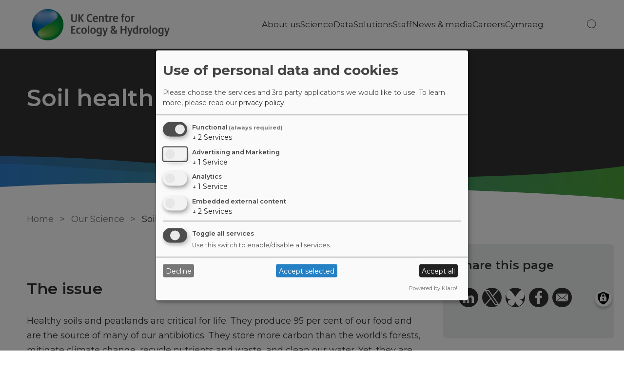

--- FILE ---
content_type: text/html; charset=UTF-8
request_url: https://www.ceh.ac.uk/our-science/science-challenges/soil-health
body_size: 19831
content:
<!DOCTYPE html>
<html lang="en" dir="ltr" prefix="content: http://purl.org/rss/1.0/modules/content/  dc: http://purl.org/dc/terms/  foaf: http://xmlns.com/foaf/0.1/  og: http://ogp.me/ns#  rdfs: http://www.w3.org/2000/01/rdf-schema#  schema: http://schema.org/  sioc: http://rdfs.org/sioc/ns#  sioct: http://rdfs.org/sioc/types#  skos: http://www.w3.org/2004/02/skos/core#  xsd: http://www.w3.org/2001/XMLSchema# ">
  <head>
    <meta charset="utf-8" />
<meta name="description" content="Healthy soils and peatlands are critical for life. They produce 95 per cent of our food and are the source of many of our antibiotics." />
<meta name="abstract" content="The UK Centre for Ecology &amp; Hydrology is an independent, not-for-profit research institute, carrying out excellent environmental science across water, land and air." />
<meta name="robots" content="index, follow, noarchive" />
<link rel="canonical" href="https://www.ceh.ac.uk/our-science/science-challenges/soil-health" />
<meta name="twitter:card" content="summary" />
<meta name="twitter:description" content="Healthy soils and peatlands are critical for life. They produce 95 per cent of our food and are the source of many of our antibiotics." />
<meta name="twitter:site" content="@CEHScienceNews" />
<meta name="twitter:title" content="Soil health" />
<meta name="twitter:image" content="https://www.ceh.ac.uk/sites/default/files/2021-02/image_placeholder2.png" />
<meta name="twitter:image:alt" content="Default content image." />
<meta name="Generator" content="Drupal 10 (https://www.drupal.org)" />
<meta name="MobileOptimized" content="width" />
<meta name="HandheldFriendly" content="true" />
<meta name="viewport" content="width=device-width, initial-scale=1.0" />
<link rel="preconnect" href="https://challenges.cloudflare.com" />
<style>div#sliding-popup, div#sliding-popup .eu-cookie-withdraw-banner, .eu-cookie-withdraw-tab {background: #333} div#sliding-popup.eu-cookie-withdraw-wrapper { background: transparent; } #sliding-popup h1, #sliding-popup h2, #sliding-popup h3, #sliding-popup p, #sliding-popup label, #sliding-popup div, .eu-cookie-compliance-more-button, .eu-cookie-compliance-secondary-button, .eu-cookie-withdraw-tab { color: #ffffff;} .eu-cookie-withdraw-tab { border-color: #ffffff;}</style>
<script type="application/ld+json">{
    "@context": "https://schema.org",
    "@graph": [
        {
            "@type": "Organization",
            "description": "UK Centre for Ecology \u0026 Hydrology is a world-class research organisation",
            "url": "https://ceh.ac.uk",
            "name": "UK Centre for Ecology \u0026 Hydrology",
            "telephone": "+441491838800",
            "contactPoint": [],
            "logo": {
                "@type": "ImageObject",
                "url": "https://www.ceh.ac.uk/sites/default/files/images/theme/ukceh_logo_long_720x170_rgb.png"
            },
            "openingHoursSpecification": [
                {
                    "@type": "OpeningHoursSpecification",
                    "dayOfWeek": "Monday",
                    "opens": "09:00:00",
                    "closes": "17:00:00"
                },
                {
                    "@type": "OpeningHoursSpecification",
                    "dayOfWeek": "Tuesday",
                    "opens": "09:00:00",
                    "closes": "17:00:00"
                },
                {
                    "@type": "OpeningHoursSpecification",
                    "dayOfWeek": "Wednesday",
                    "opens": "09:00:00",
                    "closes": "17:00:00"
                },
                {
                    "@type": "OpeningHoursSpecification",
                    "dayOfWeek": "Thursday",
                    "opens": "09:00:00",
                    "closes": "17:00:00"
                },
                {
                    "@type": "OpeningHoursSpecification",
                    "dayOfWeek": "Friday",
                    "opens": "09:00:00",
                    "closes": "17:00:00"
                }
            ],
            "address": {
                "@type": "PostalAddress",
                "streetAddress": [
                    "Maclean Building",
                    "Benson Lane"
                ],
                "addressLocality": "Wallingford",
                "addressRegion": "Oxfordshire",
                "postalCode": "OX10 8BB",
                "addressCountry": "GB"
            }
        },
        {
            "@type": "WebPage",
            "breadcrumb": {
                "@type": "BreadcrumbList",
                "itemListElement": [
                    {
                        "@type": "ListItem",
                        "position": 1,
                        "name": "Home",
                        "item": "https://www.ceh.ac.uk/"
                    },
                    {
                        "@type": "ListItem",
                        "position": 2,
                        "name": "Our Science",
                        "item": "https://www.ceh.ac.uk/our-science"
                    },
                    {
                        "@type": "ListItem",
                        "position": 3,
                        "name": "Soil Health",
                        "item": "https://www.ceh.ac.uk/our-science/science-challenges/soil-health"
                    }
                ]
            },
            "description": "The UK Centre for Ecology \u0026 Hydrology (UKCEH) is a leading independent research institute dedicated to understanding and transforming how we interact with the natural world.",
            "inLanguage": "English"
        },
        {
            "@type": "WebSite",
            "name": "UK Centre for Ecology \u0026 Hydrology",
            "url": "https://www.ceh.ac.uk",
            "publisher": {
                "@type": "Organization",
                "name": "UK Centre for Ecology \u0026 Hydrology",
                "url": "https://www.ceh.ac.uk",
                "logo": {
                    "@type": "ImageObject",
                    "representativeOfPage": "True",
                    "url": "https://www.ceh.ac.uk/sites/default/files/images/theme/ukceh_logo_long_720x170_rgb.png",
                    "width": "720",
                    "height": "170"
                }
            },
            "inLanguage": "English"
        }
    ]
}</script>
<link rel="icon" href="/themes/custom/ceh/favicon.ico" type="image/vnd.microsoft.icon" />
<link rel="alternate" hreflang="en" href="https://www.ceh.ac.uk/our-science/science-challenges/soil-health" />

    <title>Soil health | UK Centre for Ecology &amp; Hydrology</title>
    <link rel="stylesheet" media="all" href="/sites/default/files/css/css_M2Y5vsu4-LM5l8zgrYv050OEcwVR3LIHTSqJNFTPzUs.css?delta=0&amp;language=en&amp;theme=ceh&amp;include=[base64]" />
<link rel="stylesheet" media="all" href="/sites/default/files/css/css_GrZ6tVcozuTYp4IBpaGLP8sLvyL6HqxexFXpJsPaEOg.css?delta=1&amp;language=en&amp;theme=ceh&amp;include=[base64]" />

    <script type="application/json" data-drupal-selector="drupal-settings-json">{"path":{"baseUrl":"\/","pathPrefix":"","currentPath":"node\/24290","currentPathIsAdmin":false,"isFront":false,"currentLanguage":"en"},"pluralDelimiter":"\u0003","suppressDeprecationErrors":true,"gtag":{"tagId":"","consentMode":false,"otherIds":[],"events":[],"additionalConfigInfo":[]},"ajaxPageState":{"libraries":"[base64]","theme":"ceh","theme_token":null},"ajaxTrustedUrl":{"\/search":true},"gtm":{"tagId":null,"settings":{"data_layer":"dataLayer","include_classes":false,"allowlist_classes":"","blocklist_classes":"","include_environment":false,"environment_id":"","environment_token":""},"tagIds":["GTM-K9KB2JD"]},"back_to_top":{"back_to_top_button_trigger":100,"back_to_top_speed":1200,"back_to_top_prevent_on_mobile":false,"back_to_top_prevent_in_admin":false,"back_to_top_button_type":"image","back_to_top_button_text":"Back to top"},"klaro":{"config":{"elementId":"klaro","storageMethod":"cookie","cookieName":"klaro","cookieExpiresAfterDays":180,"cookieDomain":"","groupByPurpose":true,"acceptAll":true,"hideDeclineAll":false,"hideLearnMore":false,"learnMoreAsButton":true,"additionalClass":" hide-consent-dialog-title learn-more-as-button klaro-theme-ceh","disablePoweredBy":false,"htmlTexts":false,"autoFocus":true,"mustConsent":true,"privacyPolicy":"\/","lang":"en","services":[{"name":"cms","default":true,"title":"Functional","description":"Store data (e.g. cookie for user session) in your browser (required to use this website).","purposes":["cms"],"callbackCode":"","cookies":[["^[SESS|SSESS]","",""]],"required":true,"optOut":false,"onlyOnce":false,"contextualConsentOnly":false,"contextualConsentText":"","wrapperIdentifier":[],"translations":{"en":{"title":"Functional"}}},{"name":"klaro","default":true,"title":"Consent manager","description":"Klaro! Cookie \u0026 Consent manager saves your consent status in the browser.","purposes":["cms"],"callbackCode":"","cookies":[["klaro","",""]],"required":true,"optOut":false,"onlyOnce":false,"contextualConsentOnly":false,"contextualConsentText":"","wrapperIdentifier":[],"translations":{"en":{"title":"Consent manager"}}},{"name":"vimeo","default":false,"title":"Vimeo","description":"Vimeo is a video sharing platform by Vimeo, LLC (USA).","purposes":["external_content"],"callbackCode":"","cookies":[],"required":false,"optOut":false,"onlyOnce":false,"contextualConsentOnly":false,"contextualConsentText":"","wrapperIdentifier":[],"translations":{"en":{"title":"Vimeo"}}},{"name":"youtube","default":false,"title":"YouTube","description":"YouTube is an online video sharing platform owned by Google.","purposes":["external_content"],"callbackCode":"","cookies":[],"required":false,"optOut":false,"onlyOnce":false,"contextualConsentOnly":false,"contextualConsentText":"","wrapperIdentifier":[],"translations":{"en":{"title":"YouTube"}}},{"name":"ga","default":false,"title":"Google Analytics","description":"Tracks online visits of the website as a service.","purposes":["analytics"],"callbackCode":"","cookies":[["^_ga(_.*)?","",""],["^_gid","",""],["^IDE","",""]],"required":false,"optOut":false,"onlyOnce":false,"contextualConsentOnly":false,"contextualConsentText":"","wrapperIdentifier":[],"translations":{"en":{"title":"Google Analytics"}}},{"name":"gtm","default":false,"title":"Google Tag Manager","description":"Manages and deploys marketing tags.","purposes":["advertising"],"callbackCode":"","cookies":[],"required":false,"optOut":false,"onlyOnce":false,"contextualConsentOnly":false,"contextualConsentText":"","wrapperIdentifier":[],"translations":{"en":{"title":"Google Tag Manager"}}}],"translations":{"en":{"consentModal":{"title":"Use of personal data and cookies","description":"Please choose the services and 3rd party applications we would like to use.\n","privacyPolicy":{"name":"privacy policy","text":"To learn more, please read our {privacyPolicy}.\n"}},"consentNotice":{"title":"Use of personal data and cookies","changeDescription":"There were changes since your last visit, please update your consent.","description":"We use cookies and process personal data for the following purposes: {purposes}.\n","learnMore":"Customize","privacyPolicy":{"name":"privacy policy"}},"ok":"Accept","save":"Save","decline":"Decline","close":"Close","acceptAll":"Accept all","acceptSelected":"Accept selected","service":{"disableAll":{"title":"Toggle all services","description":"Use this switch to enable\/disable all services."},"optOut":{"title":"(opt-out)","description":"This service is loaded by default (opt-out possible)."},"required":{"title":"(always required)","description":"This service is always required."},"purposes":"Purposes","purpose":"Purpose"},"contextualConsent":{"acceptAlways":"Always","acceptOnce":"Yes (this time)","description":"Load external content supplied by {title}?"},"poweredBy":"Powered by Klaro!","purposeItem":{"service":"Service","services":"Services"},"privacyPolicy":{"name":"privacy policy","text":"To learn more, please read our {privacyPolicy}.\n"},"purposes":{"cms":{"title":"Functional","description":""},"advertising":{"title":"Advertising and Marketing","description":""},"analytics":{"title":"Analytics","description":""},"livechat":{"title":"Live chat","description":""},"security":{"title":"Security","description":""},"styling":{"title":"Styling","description":""},"external_content":{"title":"Embedded external content","description":""}}}},"purposeOrder":["cms","advertising","analytics","livechat","security","styling","external_content"],"showNoticeTitle":true,"styling":{"theme":["light"]}},"dialog_mode":"manager","show_toggle_button":true,"toggle_button_icon":null,"show_close_button":true,"exclude_urls":[],"disable_urls":[]},"eu_cookie_compliance":{"cookie_policy_version":"1.0.0","popup_enabled":false,"popup_agreed_enabled":false,"popup_hide_agreed":false,"popup_clicking_confirmation":false,"popup_scrolling_confirmation":false,"popup_html_info":false,"use_mobile_message":false,"mobile_popup_html_info":false,"mobile_breakpoint":768,"popup_html_agreed":false,"popup_use_bare_css":false,"popup_height":"auto","popup_width":"100%","popup_delay":1000,"popup_link":"\/about-us\/policies\/privacy-notice\/privacy-notice-cookies-policy","popup_link_new_window":true,"popup_position":false,"fixed_top_position":false,"popup_language":"en","store_consent":true,"better_support_for_screen_readers":false,"cookie_name":"","reload_page":false,"domain":"","domain_all_sites":false,"popup_eu_only":false,"popup_eu_only_js":false,"cookie_lifetime":100,"cookie_session":0,"set_cookie_session_zero_on_disagree":0,"disagree_do_not_show_popup":false,"method":"categories","automatic_cookies_removal":true,"allowed_cookies":"SSO_*","withdraw_markup":"\u003Cbutton type=\u0022button\u0022 class=\u0022eu-cookie-withdraw-tab\u0022\u003EPrivacy settings\u003C\/button\u003E\n\u003Cdiv aria-labelledby=\u0022popup-text\u0022 class=\u0022eu-cookie-withdraw-banner\u0022\u003E\n  \u003Cdiv class=\u0022popup-content info eu-cookie-compliance-content\u0022\u003E\n    \u003Cdiv id=\u0022popup-text\u0022 class=\u0022eu-cookie-compliance-message\u0022 role=\u0022document\u0022\u003E\n      \u003Ch2\u003EWe use cookies on this site to enhance your user experience\u003C\/h2\u003E\u003Cp\u003EYou have given your consent for us to set cookies.\u003C\/p\u003E\n    \u003C\/div\u003E\n    \u003Cdiv id=\u0022popup-buttons\u0022 class=\u0022eu-cookie-compliance-buttons\u0022\u003E\n      \u003Cbutton type=\u0022button\u0022 class=\u0022eu-cookie-withdraw-button \u0022\u003EWithdraw consent\u003C\/button\u003E\n    \u003C\/div\u003E\n  \u003C\/div\u003E\n\u003C\/div\u003E","withdraw_enabled":true,"reload_options":0,"reload_routes_list":"","withdraw_button_on_info_popup":true,"cookie_categories":["necessary_cookies","non_necessary_cookies"],"cookie_categories_details":{"necessary_cookies":{"uuid":"46d5e3de-2e51-47a9-97de-880fca91241f","langcode":"en","status":true,"dependencies":[],"id":"necessary_cookies","label":"Necessary Cookies","description":"These cookies are strictly necessary to provide the services available through the website and to use some of its features. You can block or delete them by changing the settings in your browser.","checkbox_default_state":"required","weight":-9},"non_necessary_cookies":{"uuid":"961abd05-6c5d-4375-9e76-a7ccf66ed76b","langcode":"en","status":true,"dependencies":[],"id":"non_necessary_cookies","label":"Non-Necessary Cookies","description":"These cookies are not required for the website to function and are used specifically to collect user data via analytics, ads, and other embedded content. They are only set on consent and can be disabled anytime using the Privacy Settings or browser settings.","checkbox_default_state":"checked","weight":-8}},"enable_save_preferences_button":true,"cookie_value_disagreed":"0","cookie_value_agreed_show_thank_you":"1","cookie_value_agreed":"2","containing_element":"body","settings_tab_enabled":false,"olivero_primary_button_classes":"","olivero_secondary_button_classes":"","close_button_action":"close_banner","open_by_default":false,"modules_allow_popup":true,"hide_the_banner":false,"geoip_match":true,"unverified_scripts":[]},"user":{"uid":0,"permissionsHash":"85dec654cee1d601828bba13cb2b88710e7547d48a159a5c3efa2a5d31c8bb15"}}</script>
<script src="/core/misc/drupalSettingsLoader.js?v=10.6.2"></script>
<script src="/modules/contrib/klaro/js/klaro_placeholder.js" data-type="text/javascript" type="text/plain" data-name="gtm" data-src="/modules/contrib/google_tag/js/gtag.js?t8yqeh"></script>
<script src="/modules/contrib/klaro/js/klaro_placeholder.js" data-type="text/javascript" type="text/plain" data-name="gtm" data-src="/modules/contrib/google_tag/js/gtm.js?t8yqeh"></script>
<script src="/libraries/klaro/dist/klaro-no-translations-no-css.js?t8yqeh" defer id="klaro-js"></script>

  </head>
  <body class="simple-page path-node page-node-type-flexipage">
        <a href="#main-content" class="visually-hidden focusable skip-link">
      Skip to main content
    </a>
    <noscript><iframe src="https://www.googletagmanager.com/ns.html?id=GTM-K9KB2JD"
                  height="0" width="0" style="display:none;visibility:hidden"></iframe></noscript>

      <div class="dialog-off-canvas-main-canvas" data-off-canvas-main-canvas>
    

<div class="layout-container">
    <header role="banner">
    


<div class="region region-header">
  <section class="masthead">
    <div class="container-flexi-page">
      <nav role="navigation" aria-label="Main website menu">
        <div class="logo-container">
                    <a href="https://www.ceh.ac.uk/" class="logo main_logo main_as_roundal" style="background-image: url(https://www.ceh.ac.uk/sites/default/files/images/theme/ukceh_logo_long_720x170_rgb.png)" aria-label="Go to Home page"></a>
        </div>
        <div class="burger">
          <div class="line top"></div>
          <div class="line mid"></div>
          <div class="line bot"></div>
        </div>

        
  
              <ul class="menu">
                    <li class="menu-item menu-item--expanded">
                  <a href="/about-us" title="About us" class="menu-link" data-drupal-link-system-path="node/23829">About us</a>
                                        <ul class="menu">
                    <li class="menu-item">
                  <a href="/strategies-and-reports" title="Science strategies and annual reports" data-drupal-link-system-path="node/29207">Strategies and reports</a>
                      </li>
                <li class="menu-item">
                  <a href="/about-us/governance" title="Governance" data-drupal-link-system-path="node/23834">Governance</a>
                      </li>
                <li class="menu-item">
                  <a href="/about-us/trading-subsidiaries" title="Trading subsidiaries" data-drupal-link-system-path="node/28820">Trading subsidiaries</a>
                      </li>
                <li class="menu-item">
                  <a href="/about-us/our-history" title="Our history" data-drupal-link-system-path="node/23835">Our history</a>
                      </li>
                <li class="menu-item">
                  <a href="/about-us/public-engagement" title="Public engagement" data-drupal-link-system-path="node/23837">Public engagement</a>
                      </li>
                <li class="menu-item">
                  <a href="/about-us/our-work-charitable-funders" title="Our work with charitable funders" data-drupal-link-system-path="node/28604">Our work with charitable funders</a>
                      </li>
                <li class="menu-item">
                  <a href="/about-us/our-values" title="Our values" data-drupal-link-system-path="node/23836">Our values</a>
                      </li>
                <li class="menu-item">
                  <a href="/about-us/accreditations" title="Accreditations" data-drupal-link-system-path="node/17145">Accreditations</a>
                      </li>
                <li class="menu-item">
                  <a href="/about-us/policies" title="Policies" data-drupal-link-system-path="node/16729">Policies</a>
                      </li>
                <li class="menu-item">
                  <a href="/about-us/sustainability" title="Sustainability" data-drupal-link-system-path="node/28923">Sustainability</a>
                      </li>
                <li class="menu-item">
                  <a href="/about-us/visit-us" title="Visit us" data-drupal-link-system-path="node/23841">Visit us</a>
                      </li>
                <li class="menu-item">
                  <a href="/about-us/contact-us" title="Contact us" data-drupal-link-system-path="node/16522">Contact us</a>
                      </li>
        </ul>
  
              </li>
                <li class="menu-item menu-item--expanded">
                  <a href="/our-science" title="Science" class="menu-link" data-drupal-link-system-path="node/16357">Science</a>
                                        <ul class="menu">
                    <li class="menu-item">
                  <a href="/strategy2030" title="Science Strategy 2025-2030" data-drupal-link-system-path="node/29186">Science strategy</a>
                      </li>
                <li class="menu-item">
                  <a href="/our-science/science-areas" title="Science areas" data-drupal-link-system-path="node/16358">Science areas</a>
                      </li>
                <li class="menu-item">
                  <a href="/our-science/science-infrastructure" data-drupal-link-system-path="node/26059">Science infrastructure</a>
                      </li>
                <li class="menu-item">
                  <a href="/our-science/projects" title="Projects" data-drupal-link-system-path="node/24140">Projects</a>
                      </li>
                <li class="menu-item">
                  <a href="/our-science/case-studies" data-drupal-link-system-path="node/33">Case studies</a>
                      </li>
                <li class="menu-item">
                  <a href="/our-science/innovation" data-drupal-link-system-path="node/16857">Innovation</a>
                      </li>
                <li class="menu-item">
                  <a href="/science/how-we-work" title="How we work" data-drupal-link-system-path="node/23892">How we work</a>
                      </li>
                <li class="menu-item">
                  <a href="/our-science/our-national-role" title="Our national role" data-drupal-link-system-path="node/7999">Our national role</a>
                      </li>
                <li class="menu-item">
                  <a href="/our-science/our-international-role" title="Our international role" data-drupal-link-system-path="node/22515">Our international role</a>
                      </li>
                <li class="menu-item">
                  <a href="/our-science/citizen-science" title="Get involved with citizen science" data-drupal-link-system-path="node/27422">Citizen science</a>
                      </li>
        </ul>
  
              </li>
                <li class="menu-item menu-item--expanded">
                  <a href="/data" title="Data" class="menu-link" data-drupal-link-system-path="node/24029">Data</a>
                                        <ul class="menu">
                    <li class="menu-item">
                  <a href="/data/nerc-data-centre" title="NERC data centre" data-drupal-link-system-path="node/24030">NERC data centre</a>
                      </li>
                <li class="menu-item">
                  <a href="/data/data-portals" title="Data portals" data-drupal-link-system-path="node/24031">Data portals</a>
                      </li>
                <li class="menu-item">
                  <a href="/data/records-centres" title="Records centres" data-drupal-link-system-path="node/24032">Records centres</a>
                      </li>
                <li class="menu-item">
                  <a href="/data/monitoring-programmes" title="Monitoring programmes" data-drupal-link-system-path="node/24033">Monitoring programmes</a>
                      </li>
                <li class="menu-item">
                  <a href="/data/information-products" title="Information products" data-drupal-link-system-path="node/24034">Information products</a>
                      </li>
                <li class="menu-item">
                  <a href="/data/software-models" data-drupal-link-system-path="node/24184">Software</a>
                      </li>
                <li class="menu-item">
                  <a href="/data/web-based-apps" data-drupal-link-system-path="node/26099">Web-based apps</a>
                      </li>
        </ul>
  
              </li>
                <li class="menu-item menu-item--expanded">
                  <a href="/solutions" title="Solutions" class="menu-link" data-drupal-link-system-path="node/24151">Solutions</a>
                                        <ul class="menu">
                    <li class="menu-item">
                  <a href="/solutions/emerging-challenges" data-drupal-link-system-path="node/28346">Emerging challenges</a>
                      </li>
                <li class="menu-item">
                  <a href="/solutions/industries" title="Industries" data-drupal-link-system-path="node/26118">Industries</a>
                      </li>
                <li class="menu-item">
                  <a href="/solutions/laboratory-services" title="Laboratory services" data-drupal-link-system-path="node/27218">Laboratory services</a>
                      </li>
                <li class="menu-item">
                  <a href="/solutions/equipment" title="Advanced equipment" data-drupal-link-system-path="node/26141">Advanced equipment</a>
                      </li>
                <li class="menu-item">
                  <a href="/solutions#data_products" title="Data products and tools" data-drupal-link-system-path="node/24151">Data products and tools</a>
                      </li>
                <li class="menu-item">
                  <a href="/solutions#PD_resources" title="Professional development resources" data-drupal-link-system-path="node/24151">Resources</a>
                      </li>
                <li class="menu-item">
                  <a href="/solutions/training" title="Online and face to face training courses" data-drupal-link-system-path="node/24129">Training courses</a>
                      </li>
        </ul>
  
              </li>
                <li class="menu-item">
                  <a href="/staff" class="leaf-link" data-drupal-link-system-path="staff">Staff</a>
                      </li>
                <li class="menu-item menu-item--expanded">
                  <a href="/news-and-media" title="News &amp; media" class="menu-link" data-drupal-link-system-path="node/16365">News &amp; media</a>
                                        <ul class="menu">
                    <li class="menu-item">
                  <a href="/news-and-media/news" title="News" data-drupal-link-system-path="node/16368">News</a>
                      </li>
                <li class="menu-item">
                  <a href="/news-and-media/blogs" title="Blogs" data-drupal-link-system-path="node/16367">Blogs</a>
                      </li>
                <li class="menu-item">
                  <a href="/news-and-media/press-releases" title="Press releases" data-drupal-link-system-path="node/23831">Press releases</a>
                      </li>
                <li class="menu-item">
                  <a href="/news-and-media/counting-the-earth-podcast" title="Subscribe and listen to our podcast" data-drupal-link-system-path="node/28398">Podcasts</a>
                      </li>
                <li class="menu-item">
                  <a href="/news-and-media/factsheets" title="Factsheets" data-drupal-link-system-path="node/23832">Factsheets</a>
                      </li>
                <li class="menu-item">
                  <a href="/news-and-media/image-gallery" title="Image gallery" data-drupal-link-system-path="node/23842">Image gallery</a>
                      </li>
                <li class="menu-item">
                  <a href="/press-office" title="Press office" data-drupal-link-system-path="node/23833">Press office</a>
                      </li>
        </ul>
  
              </li>
                <li class="menu-item menu-item--expanded">
                  <a href="/careers" title="Careers" class="menu-link" data-drupal-link-system-path="node/16371">Careers</a>
                                        <ul class="menu">
                    <li class="menu-item">
                  <a href="https://ceh.wd3.myworkdayjobs.com/CEH_Careers">Find a job today</a>
                      </li>
                <li class="menu-item">
                  <a href="/careers/studentships" data-drupal-link-system-path="node/8014">Internships/PhDs</a>
                      </li>
                <li class="menu-item">
                  <a href="/careers/what-we-offer" data-drupal-link-system-path="node/27217">What we offer</a>
                      </li>
                <li class="menu-item">
                  <a href="/careers/about-ukceh" data-drupal-link-system-path="node/27260">Working at UKCEH</a>
                      </li>
                <li class="menu-item">
                  <a href="/careers/our-sites" data-drupal-link-system-path="node/27377">Our sites</a>
                      </li>
                <li class="menu-item">
                  <a href="/careers/meet-our-people" data-drupal-link-system-path="node/27258">Meet our people</a>
                      </li>
        </ul>
  
              </li>
                <li class="menu-item">
                  <a href="/amdanom-ni" title="Cymraeg" class="leaf-link" data-drupal-link-system-path="node/17147">Cymraeg</a>
                      </li>
        </ul>
  




        <ul class="menu">
          <li class="search-icon-container">
            <span href="" class="not-a-link search-icon"></span>
            <span class="button"> </span>
          </li>
        </ul>
      </nav>
    </div>

    <div class="search-bar">
      <div class="container-flexi-page">
        <div class="input-container"><div class="views-exposed-form block block-views block-views-exposed-filter-blocksearch-all-content-ceh-page1" data-drupal-selector="views-exposed-form-search-all-content-ceh-page1" id="block-search-all-content-form-block">
  
    
      <form action="/search" method="get" id="views-exposed-form-search-all-content-ceh-block1" accept-charset="UTF-8">
  <div class="form--inline clearfix">
  <div class="js-form-item form-item js-form-type-textfield form-type-textfield js-form-item-search-api-fulltext form-item-search-api-fulltext form-no-label">
        <input data-drupal-selector="edit-search-api-fulltext" placeholder="Type text to search" type="text" id="edit-search-api-fulltext" name="search_api_fulltext" value="" size="30" maxlength="128" class="form-text" />

        </div>
<div data-drupal-selector="edit-actions" class="form-actions js-form-wrapper form-wrapper" id="edit-actions--NXUM8WHxCf4"><input data-drupal-selector="edit-submit-search-all-content" type="submit" id="edit-submit-search-all-content" value="Search" class="button js-form-submit form-submit" />
</div>

</div>

</form>

  </div>
</div>
        <div class="close-icon"></div>
      </div>
    </div>
  </section>

    
  <!--Page title-->
    <section  class="billboard image-billboard strips-masthead-page-title">
    <div class="background">
      
                </div>
    
    <div class="container-flexi-page">
      <div class="content">
                <div class="text">
          <h1 id="page-title">Soil health</h1>
                  </div>
      </div>
    </div>
    <div class="bottom-frame"></div>
  </section>
  
</div>

  </header>
    
  
  
  
  
  <div class="layout-content has-sidebar-first">
    <main role="main">
      <a id="main-content" tabindex="-1"></a>
        <div class="region region-content">
    <div id="block-ceh-breadcrumbs" class="block block-system block-system-breadcrumb-block">
  
    
        <nav class="breadcrumb" role="navigation" aria-labelledby="system-breadcrumb">
    <h2 id="system-breadcrumb" class="visually-hidden">Breadcrumb</h2>
    <ol>
          <li>
                  <a href="/">Home</a>
              </li>
          <li>
                  <a href="/our-science">Our Science</a>
              </li>
          <li>
                  Soil Health
              </li>
        </ol>
  </nav>

  </div>
<div data-drupal-messages-fallback class="hidden"></div>
<div id="block-ceh-content" class="block block-system block-system-main-block">
  
    
      
<article about="/our-science/science-challenges/soil-health" class="node node--type-flexipage node--view-mode-full">

  
    

  
    
  <div class="node__content">
    <div class="field__items">
      
            <div class="field__item">
<section  class="paragraph paragraph--type--wysiwyg paragraph--view-mode--default text-strip">
  <div class="container-flexi-page">

        
              
            <div class="clearfix text-formatted field field--name-field-body-text field--type-text-long field--label-hidden field__item"><h2>The issue</h2>
<p>Healthy soils and peatlands are critical for life. They produce 95 per cent of our food and are the source of many of our antibiotics. They store more carbon than the world's forests, mitigate climate change, recycle nutrients and waste, and clean our water. Yet, they are vulnerable to pollution, unsustainable exploitation and erosion.</p>
<div class="video-embed-field-provider-youtube"><iframe width="560" height="315" frameborder="0" allowfullscreen="allowfullscreen" referrerpolicy="strict-origin-when-cross-origin" src="https://www.youtube.com/embed/9ZUnIALeP70?autoplay=0&amp;start=0&amp;rel=0&amp;mute=0"></iframe>
</div>

<p>Soils are vulnerable to pollution, unsustainable exploitation and erosion. UKCEH science enables integrated management for healthy soils.</p>
<h2>Our role</h2>
<p>Our multidisciplinary, integrated soils research spans physical, biological and chemical soil processes and investigates their interaction with the biosphere. This research enables environmental risk assessment and prediction of how soils may change under future scenarios of land use and climate change.</p>
<h2>Our commitment</h2>
<ul>
<li>To determine the status, trends and drivers of change in soil health, including change of biodiversity and carbon stocks in British soils and peats.</li>
<li>To develop a new generation of soil system models that accurately represent biogeochemical cycling and soil function from local to global scales.</li>
<li>To ensure these new models can predict the impact of land use and climate change on soils at the landscape scale.</li>
</ul>
</div>
      
    
  </div>

</section>
</div>
          <div class="field__item">
<section class="ceh-strips-hide-date tile-listing news-blogs paragraph paragraph--type--related-content paragraph--view-mode--default">

  <div class="container-flexi-page">

    <div class="title-bar">
                    <h2 class="title">Examples of our research</h2>
          </div>

          <div class="outer-container">
        

    <div class="grid-container grid-carousel-container">

          
<div class="grid-item tile T-clickable">

  <div class="image-container">
          <div class="image" style="background-image: url(https://www.ceh.ac.uk/sites/default/files/styles/logo_listing/public/2021-06/Peat%20Primary%20270x200%20Welsh%20upland%20bog%20C%20Evans.jpg?itok=MtdwCdOS)">
          </div>
    <div class="joker-smile"></div>
  </div>

  <div class="content tile-content">

    <p class="details">
            <span class="tag">Case Study</span>
      <span class="separator">|</span>

            <span class="date">09.06.2021</span>
    </p>

                    <p class="title">Reducing greenhouse gas emissions from peatlands around the globe</p>

        
  </div>

  <div class="button-container">
    <span class="hvr-bounce-to-top">
            <a class="button" href="/our-science/case-studies/reducing-greenhouse-gas-emissions-peatlands-around-globe">Read more</a>
    </span>
  </div>

</div>

          
<div class="grid-item tile T-clickable">

  <div class="image-container">
          <div class="image" style="background-image: url(https://www.ceh.ac.uk/sites/default/files/styles/logo_listing/public/images/Cu-Zn-agriculture-shutterstock_58447570_CowsSnowdonia_RGB_220px.jpg?itok=uN7pNMkJ)">
          </div>
    <div class="joker-smile"></div>
  </div>

  <div class="content tile-content">

    <p class="details">
            <span class="tag">Case Study</span>
      <span class="separator">|</span>

            <span class="date">16.02.2021</span>
    </p>

                    <p class="title">Predicting the build-up and runoff of metals in soils</p>

        
  </div>

  <div class="button-container">
    <span class="hvr-bounce-to-top">
            <a class="button" href="/our-science/case-studies/case-study-cu-zn-agriculture">Read more</a>
    </span>
  </div>

</div>

          
<div class="grid-item tile T-clickable">

  <div class="image-container">
          <div class="image" style="background-image: url(https://www.ceh.ac.uk/sites/default/files/styles/logo_listing/public/2021-06/TILE_Langdale_valley_DPallett_370x274_4365.jpg?itok=zhYOgL9P)">
          </div>
    <div class="joker-smile"></div>
  </div>

  <div class="content tile-content">

    <p class="details">
            <span class="tag">Case Study</span>
      <span class="separator">|</span>

            <span class="date">16.02.2021</span>
    </p>

                    <p class="title">Why should we conserve and manage our soils?</p>

        
  </div>

  <div class="button-container">
    <span class="hvr-bounce-to-top">
            <a class="button" href="/our-science/case-studies/case-study-why-should-we-conserve-and-manage-our-soils">Read more</a>
    </span>
  </div>

</div>

          
<div class="grid-item tile T-clickable">

  <div class="image-container">
          <div class="image" style="background-image: url(https://www.ceh.ac.uk/sites/default/files/styles/logo_listing/public/3004%20Fieldwork%20at%20Black%20Burn%2C%20Auchencorth%20Moss%20ian%20leith%20270px.jpg?itok=4WNQYrK3)">
          </div>
    <div class="joker-smile"></div>
  </div>

  <div class="content tile-content">

    <p class="details">
            <span class="tag">Case Study</span>
      <span class="separator">|</span>

            <span class="date">15.02.2021</span>
    </p>

                    <p class="title">Tracking and responding to environmental change</p>

        
  </div>

  <div class="button-container">
    <span class="hvr-bounce-to-top">
            <a class="button" href="/our-science/case-studies/case-study-tracking-and-responding-environmental-change">Read more</a>
    </span>
  </div>

</div>

    
  </div>

  <div class="owl-nav">
    <div role="presentation" class="owl-prev carousel-button-container">
    <span aria-label="Previous"></span>
    </div>
    <div role="presentation" class="owl-next carousel-button-container">
    <span aria-label="Next"></span>
    </div>
  </div>




      </div>
      </div>

</section>
</div>
      
          </div>
  </div>

</article>

  </div>

  </div>

          </main>
        <aside class="layout-sidebar-first" role="complementary">
        <div class="region region-sidebar-first">
    <div id="block-entityviewcontent" class="block block-ctools block-entity-viewnode">
  
    
      <article about="/our-science/science-challenges/soil-health">

  
  <div>
    
      <div class="field field--name-field-strips1 field--type-entity-reference-revisions field--label-hidden field__items">
              <div class="field__item">
  <section class="social-media-links">
    <div class="container-flexi-page">

                <h2 class="title">Share this page</h2>
      <div class="block block-better-social-sharing-buttons block-social-sharing-buttons-block">
  
    
      

		
	
<div style="display: none"><svg aria-hidden="true" style="position: absolute; width: 0; height: 0; overflow: hidden;" version="1.1" xmlns="http://www.w3.org/2000/svg" xmlns:xlink="http://www.w3.org/1999/xlink">
  <defs>
    <symbol id="copy" viewBox="0 0 64 64">
      <path d="M44.697 36.069l6.337-6.337c4.623-4.622 4.623-12.143 0-16.765-4.622-4.623-12.143-4.623-16.765 0l-9.145 9.145c-4.622 4.622-4.622 12.143 0 16.765 0.683 0.683 1.43 1.262 2.22 1.743l4.895-4.896c-0.933-0.223-1.817-0.694-2.543-1.419-2.101-2.101-2.101-5.52 0-7.62l9.145-9.145c2.101-2.101 5.52-2.101 7.62 0s2.101 5.52 0 7.62l-2.687 2.687c1.107 2.605 1.413 5.471 0.922 8.223z"></path>
      <path d="M19.303 27.931l-6.337 6.337c-4.623 4.622-4.623 12.143 0 16.765 4.622 4.623 12.143 4.623 16.765 0l9.144-9.145c4.623-4.622 4.622-12.143 0-16.765-0.682-0.683-1.429-1.262-2.22-1.743l-4.895 4.896c0.932 0.224 1.816 0.693 2.543 1.419 2.101 2.101 2.101 5.519 0 7.621l-9.145 9.145c-2.101 2.101-5.52 2.101-7.62 0s-2.101-5.52 0-7.62l2.687-2.687c-1.108-2.605-1.413-5.471-0.922-8.223z"></path>
    </symbol>
    <symbol id="email" viewBox="0 0 64 64">
      <path d="M32 35.077l18.462-16h-36.924zM27.013 33.307l4.987 4.091 4.909-4.093 13.553 11.617h-36.924zM12.307 43.693v-23.386l13.539 11.693zM51.693 43.693v-23.386l-13.539 11.693z"></path>
    </symbol>
    <symbol id="evernote" viewBox="0 0 64 64">
      <path d="M47.093 19.16c-0.296-1.572-1.239-2.346-2.090-2.651-0.919-0.329-2.783-0.671-5.125-0.944-1.884-0.221-4.099-0.202-5.437-0.162-0.161-1.090-0.932-2.087-1.794-2.431-2.299-0.917-5.853-0.696-6.765-0.443-0.724 0.201-1.527 0.613-1.974 1.247-0.3 0.424-0.493 0.967-0.494 1.725 0 0.429 0.012 1.441 0.023 2.339 0.011 0.901 0.023 1.708 0.023 1.713-0 0.802-0.656 1.455-1.469 1.456h-3.728c-0.796 0-1.403 0.133-1.867 0.342s-0.794 0.492-1.044 0.826c-0.498 0.662-0.585 1.481-0.583 2.315 0 0 0.008 0.682 0.173 2.002 0.138 1.021 1.255 8.158 2.317 10.328 0.411 0.845 0.685 1.196 1.494 1.568 1.801 0.764 5.915 1.615 7.843 1.859 1.924 0.244 3.133 0.757 3.852-0.74 0.003-0.004 0.145-0.372 0.339-0.913 0.625-1.878 0.712-3.544 0.712-4.75 0-0.123 0.181-0.128 0.181 0 0 0.851-0.164 3.864 2.131 4.672 0.906 0.319 2.785 0.602 4.695 0.825 1.727 0.197 2.98 0.871 2.98 5.264 0 2.672-0.566 3.039-3.525 3.039-2.399 0-3.313 0.062-3.313-1.828 0-1.527 1.524-1.367 2.653-1.367 0.504 0 0.138-0.372 0.138-1.314 0-0.937 0.591-1.479 0.032-1.493-3.905-0.107-6.201-0.005-6.201 4.837 0 4.396 1.696 5.212 7.238 5.212 4.345 0 5.876-0.141 7.67-5.66 0.355-1.090 1.213-4.415 1.733-9.998 0.328-3.531-0.31-14.186-0.816-16.875v0zM39.52 30.936c-0.537-0.019-1.053 0.015-1.534 0.092 0.135-1.084 0.587-2.416 2.187-2.361 1.771 0.061 2.020 1.721 2.026 2.845-0.747-0.331-1.672-0.541-2.679-0.576v0zM18.088 19.935h3.73c0.213 0 0.386-0.173 0.386-0.383 0-0.002-0.045-3.169-0.045-4.050v-0.011c0-0.723 0.153-1.355 0.42-1.883l0.127-0.237c-0.014 0.002-0.029 0.010-0.043 0.023l-7.243 7.122c-0.014 0.012-0.023 0.027-0.027 0.042 0.15-0.074 0.354-0.174 0.384-0.186 0.631-0.283 1.396-0.437 2.311-0.437v0z"></path>
    </symbol>
    <symbol id="facebook" viewBox="0 0 64 64">
      <path d="M27.397 53.72v-19.723h-6.647v-8.052h6.647v-6.762c0-4.918 3.987-8.904 8.904-8.904h6.949v7.24h-4.972c-1.563 0-2.829 1.267-2.829 2.829v5.597h7.677l-1.061 8.052h-6.616v19.723z"></path>
    </symbol>
    <symbol id="linkedin" viewBox="0 0 64 64">
      <path d="M14.537 25.873h7.435v23.896h-7.434v-23.896zM18.257 13.995c2.375 0 4.305 1.929 4.305 4.306s-1.929 4.307-4.305 4.307c-0.001 0-0.002 0-0.003 0-2.378 0-4.305-1.927-4.305-4.305 0-0.001 0-0.001 0-0.002v0c0-0 0-0.001 0-0.002 0-2.378 1.927-4.305 4.305-4.305 0.001 0 0.002 0 0.004 0h-0zM26.631 25.873h7.119v3.267h0.102c0.99-1.879 3.413-3.86 7.027-3.86 7.52 0 8.909 4.948 8.909 11.384v13.106h-7.425v-11.621c0-2.771-0.048-6.336-3.86-6.336-3.864 0-4.453 3.020-4.453 6.138v11.819h-7.418v-23.896z"></path>
    </symbol>
    <symbol id="messenger" viewBox="0 0 64 64">
      <path d="M32 8.765c-12.703 0-23 9.63-23 21.508 0 6.758 3.332 12.787 8.544 16.73v8.231l7.849-4.354c1.972 0.571 4.238 0.9 6.58 0.9 0.009 0 0.019 0 0.028 0h-0.002c12.703 0 23-9.629 23-21.508s-10.297-21.508-23-21.508zM34.422 37.607l-5.949-6.18-11.456 6.335 12.56-13.328 5.949 6.18 11.455-6.335-12.559 13.329z"></path>
    </symbol>
    <symbol id="pinterest" viewBox="0 0 64 64">
      <path d="M45.873 25.872c0 8.078-4.487 14.11-11.108 14.11-2.222 0-4.313-1.203-5.030-2.568 0 0-1.195 4.745-1.448 5.66-0.89 3.233-3.512 6.47-3.715 6.737-0.142 0.182-0.457 0.125-0.49-0.117-0.058-0.413-0.725-4.495 0.063-7.825 0.395-1.67 2.648-11.218 2.648-11.218s-0.657-1.315-0.657-3.258c0-3.052 1.77-5.329 3.97-5.329 1.872 0 2.778 1.405 2.778 3.090 0 1.884-1.198 4.698-1.818 7.306-0.517 2.185 1.095 3.965 3.25 3.965 3.9 0 6.525-5.010 6.525-10.945 0-4.511-3.037-7.89-8.565-7.89-6.242 0-10.135 4.657-10.135 9.86 0 1.793 0.53 3.058 1.358 4.036 0.38 0.45 0.435 0.632 0.297 1.149-0.102 0.38-0.325 1.29-0.422 1.653-0.135 0.52-0.558 0.708-1.030 0.515-2.875-1.175-4.215-4.325-4.215-7.865 0-5.849 4.933-12.86 14.713-12.86 7.862 0 13.032 5.686 13.032 11.793z"></path>
    </symbol>
    <symbol id="print" viewBox="0 0 64 64">
      <path d="M14 22h38v-12c0-2.2-1.8-4-4-4h-30c-2.2 0-4 1.8-4 4v12zM12 54h-2c-3.4 0-6-2.6-6-6v-18c0-3.4 2.6-6 6-6h46c3.4 0 6 2.6 6 6v18c0 3.4-2.6 6-6 6h-2v-16h-42v16zM14 40h38v16c0 2.2-1.8 4-4 4h-30c-2.2 0-4-1.8-4-4v-16zM50 34c1.2 0 2-0.8 2-2s-0.8-2-2-2-2 0.8-2 2c0 1.2 0.8 2 2 2v0zM18 46v2h30v-2h-30zM18 52v2h30v-2h-30z"></path>
    </symbol>
    <symbol id="reddit" viewBox="0 0 64 64">
      <path d="M29.37 25.258c-0.001-1.233-1.001-2.232-2.233-2.233h-0c-1.233 0.002-2.231 1.001-2.232 2.233v0c0.001 1.232 1 2.231 2.232 2.233h0c1.233-0.001 2.232-1 2.233-2.232v-0zM36.861 23.023c-1.233 0.001-2.233 1.001-2.234 2.234v0c0.001 1.233 1.001 2.232 2.234 2.233h0c1.233-0.001 2.233-1 2.235-2.233v-0c-0.001-1.234-1.001-2.233-2.235-2.235h-0zM36.33 30.723c-0.843 0.842-2.272 1.252-4.33 1.252-2.059 0-3.487-0.41-4.329-1.252-0.112-0.112-0.267-0.182-0.439-0.182-0.343 0-0.62 0.278-0.62 0.62 0 0.171 0.069 0.326 0.182 0.439v0c1.087 1.086 2.801 1.615 5.206 1.615s4.119-0.529 5.207-1.615c0.112-0.112 0.182-0.267 0.182-0.439 0-0.343-0.278-0.62-0.62-0.62-0.171 0-0.326 0.069-0.438 0.181v0z"></path>
      <path d="M48.13 22.825c0-2.023-1.645-3.668-3.667-3.668-0.933 0-1.785 0.352-2.432 0.927-2.488-1.602-5.705-2.54-9.149-2.677l1.89-5.977 5.142 1.21c0.012 1.66 1.359 3.002 3.020 3.004h0c1.669-0.002 3.021-1.354 3.023-3.022v-0c-0.002-1.669-1.355-3.021-3.023-3.022h-0c-1.235 0.002-2.297 0.743-2.766 1.806l-0.008 0.019-5.664-1.334c-0.043-0.011-0.092-0.017-0.143-0.017-0.276 0-0.509 0.18-0.59 0.429l-0.001 0.004-2.178 6.887c-3.619 0.067-7.015 1.015-9.613 2.69-0.642-0.576-1.495-0.927-2.431-0.927-0.001 0-0.001 0-0.002 0h0c-2.022 0-3.668 1.645-3.668 3.668 0.001 1.332 0.712 2.498 1.775 3.139l0.016 0.009c-0.055 0.343-0.083 0.692-0.083 1.042 0 2.622 1.535 5.068 4.324 6.889 0.887 0.579 1.87 1.071 2.923 1.473-2.056 0.98-3.511 3.366-3.511 6.148 0 3.142 1.858 5.778 4.34 6.455 0.194 0.605 0.409 1.181 0.644 1.723-0.103-0.008-0.224-0.014-0.345-0.014h-0.001c-2.232 0-4.047 1.525-4.047 3.398 0 0.28 0.049 0.57 0.151 0.885 0.083 0.251 0.316 0.429 0.59 0.429 0 0 0 0 0 0h18.617c0.272 0 0.512-0.176 0.593-0.435 0.101-0.325 0.148-0.603 0.148-0.879 0-1.873-1.816-3.398-4.050-3.398-0.084 0-0.166 0.002-0.248 0.007 0.234-0.54 0.449-1.114 0.641-1.715 2.483-0.676 4.34-3.313 4.34-6.455 0-2.782-1.456-5.168-3.511-6.148 1.053-0.402 2.036-0.894 2.922-1.472 2.788-1.82 4.325-4.267 4.325-6.889 0-0.351-0.029-0.698-0.083-1.042 1.079-0.651 1.789-1.817 1.79-3.148v-0zM44.717 12.623c0 0.982-0.8 1.781-1.783 1.781-0.983-0.001-1.78-0.798-1.78-1.781v-0c0.001-0.983 0.797-1.78 1.78-1.782h0c0.983 0 1.783 0.8 1.783 1.782zM40.763 53.086c0 0.024-0.001 0.048-0.002 0.074h-5.255c0.559-0.577 1.072-1.288 1.533-2.11 0.275-0.077 0.59-0.121 0.915-0.121h0c1.549 0 2.809 0.968 2.809 2.157zM25.951 50.928c0.363 0 0.709 0.053 1.026 0.15 0.456 0.81 0.965 1.511 1.516 2.081h-5.347c-0.002-0.022-0.002-0.047-0.003-0.073v-0c0-1.19 1.259-2.157 2.807-2.157zM33.535 53.16h-3.070c-2.758-1.578-4.745-7.083-4.745-13.203 0-1.446 0.111-2.847 0.314-4.168 1.849 0.559 3.875 0.854 5.967 0.854s4.118-0.296 5.969-0.855c0.199 1.245 0.313 2.681 0.313 4.144 0 0.008 0 0.017 0 0.025v-0.001c0 6.12-1.987 11.625-4.746 13.203zM24.628 36.941c-0.096 0.903-0.15 1.951-0.15 3.012 0 0.001 0 0.002 0 0.003v-0c0 2.325 0.27 4.55 0.756 6.537-1.573-0.813-2.681-2.733-2.681-4.968 0-1.935 0.831-3.634 2.075-4.583zM38.764 46.493c0.487-1.987 0.757-4.212 0.757-6.538 0-1.036-0.053-2.043-0.15-3.015 1.243 0.949 2.075 2.648 2.075 4.584 0 2.236-1.108 4.157-2.681 4.969zM32 35.403c-7.268 0-13.181-3.762-13.181-8.387s5.913-8.387 13.181-8.387 13.181 3.762 13.181 8.386c0 4.625-5.913 8.388-13.181 8.388zM19.538 20.398c0.514 0 0.991 0.162 1.384 0.435-1.416 1.128-2.41 2.444-2.928 3.861-0.541-0.447-0.883-1.118-0.883-1.869 0-0 0-0 0-0v0c0.002-1.34 1.087-2.425 2.426-2.427h0zM43.078 20.833c0.385-0.272 0.864-0.436 1.381-0.436 0.001 0 0.002 0 0.004 0h-0c1.34 0.002 2.425 1.087 2.426 2.427v0c0 0.752-0.345 1.424-0.883 1.869-0.518-1.418-1.511-2.732-2.928-3.86z"></path>
    </symbol>
    <symbol id="tumblr" viewBox="0 0 64 64">
      <path d="M36.813 51.2c3.843 0 7.65-1.368 8.909-3.025l0.252-0.332-2.382-7.060c-0.022-0.064-0.082-0.109-0.152-0.109-0 0-0.001 0-0.001 0h-5.32c-0.001 0-0.002 0-0.003 0-0.072 0-0.133-0.049-0.152-0.115l-0-0.001c-0.062-0.235-0.099-0.523-0.105-0.879v-8.633c0-0.089 0.072-0.16 0.161-0.16h6.26c0.089 0 0.161-0.072 0.161-0.161v0-8.833c-0-0.089-0.072-0.16-0.161-0.16 0 0 0 0 0 0h-6.233c0 0 0 0 0 0-0.088 0-0.16-0.072-0.16-0.16 0-0 0-0 0-0v0-8.61c-0.001-0.088-0.072-0.16-0.161-0.16-0 0-0 0-0.001 0v0h-10.931c-0.942 0.016-1.712 0.73-1.815 1.647l-0.001 0.008c-0.546 4.443-2.584 7.11-6.415 8.39l-0.427 0.142c-0.064 0.022-0.11 0.082-0.11 0.152v7.585c0 0.088 0.073 0.16 0.161 0.16h3.912v9.341c0 7.457 5.165 10.975 14.713 10.975zM44.134 47.596c-1.199 1.154-3.66 2.010-6.019 2.050-0.089 0.002-0.176 0.002-0.264 0.002h-0.001c-7.758-0.001-9.828-5.922-9.828-9.422v-10.752c0-0.089-0.072-0.16-0.16-0.16v0h-3.752c-0 0-0 0-0 0-0.088 0-0.16-0.072-0.16-0.16 0-0 0-0 0-0v0-4.898c0-0.066 0.041-0.124 0.102-0.148 4.009-1.561 6.248-4.662 6.838-9.459 0.032-0.267 0.253-0.274 0.255-0.274h5.008c0.089 0 0.16 0.072 0.16 0.161v8.61c0 0 0 0 0 0 0 0.088 0.072 0.16 0.16 0.16 0 0 0 0 0.001 0v0h6.233c0 0 0 0 0 0 0.088 0 0.16 0.072 0.16 0.16 0 0 0 0.001 0 0.001v-0 5.688c0 0 0 0 0 0 0 0.088-0.072 0.16-0.16 0.16 0 0 0 0 0 0h-6.26c-0 0-0.001 0-0.001 0-0.088 0-0.16 0.072-0.16 0.16 0 0 0 0 0 0v0 10.22c0.038 2.301 1.151 3.468 3.31 3.468 0.87 0 1.867-0.203 2.777-0.55 0.017-0.007 0.037-0.011 0.058-0.011 0.069 0 0.128 0.045 0.15 0.107l0 0.001 1.593 4.72c0.020 0.060 0.006 0.126-0.040 0.169z"></path>
    </symbol>
    <symbol id="x" viewBox="0 0 128 128">
      <path d="M16.4,16l37.2,52.9L16,112h8.5l32.7-37.6L83.5,112H112L72.9,56.2L107.8,16h-8.5L69.1,50.7 L44.7,16H16.4z M28.4,22.6h13.1l58.2,82.7H86.4L28.4,22.6z"></path>
    </symbol>
    <symbol id="whatsapp" viewBox="0 0 64 64">
      <path d="M14.080 50.007l2.532-9.248c-1.498-2.553-2.383-5.623-2.383-8.899 0-0.008 0-0.015 0-0.023v0.001c0.004-9.84 8.009-17.845 17.845-17.845 4.774 0.002 9.255 1.861 12.623 5.234 3.37 3.372 5.224 7.856 5.222 12.625-0.004 9.839-8.010 17.845-17.845 17.845 0 0 0.001 0 0 0h-0.008c-3.126-0-6.065-0.805-8.619-2.219l0.091 0.046-9.46 2.482zM23.978 44.294l0.542 0.322c2.158 1.299 4.763 2.068 7.548 2.068 0 0 0.001 0 0.001 0h0.006c8.175 0 14.829-6.654 14.832-14.832 0.002-3.963-1.54-7.689-4.34-10.493s-6.525-4.348-10.486-4.35c-8.181 0-14.835 6.654-14.838 14.831 0 0.007 0 0.015 0 0.023 0 2.918 0.845 5.638 2.303 7.93l-0.036-0.060 0.353 0.562-1.498 5.473 5.613-1.472z"></path>
      <path d="M41.065 36.095c-0.111-0.186-0.408-0.297-0.854-0.521-0.447-0.223-2.639-1.301-3.047-1.45s-0.706-0.224-1.004 0.222c-0.297 0.447-1.151 1.452-1.411 1.748s-0.52 0.335-0.967 0.112c-0.446-0.223-1.882-0.694-3.585-2.213-1.326-1.182-2.221-2.642-2.48-3.088s-0.028-0.688 0.195-0.91c0.201-0.2 0.446-0.521 0.669-0.781s0.297-0.447 0.446-0.744c0.148-0.297 0.074-0.558-0.038-0.781s-1.003-2.418-1.375-3.311c-0.361-0.869-0.73-0.752-1.003-0.765-0.229-0.010-0.498-0.016-0.768-0.016-0.031 0-0.061 0-0.092 0h0.005c-0.297 0-0.78 0.112-1.189 0.558s-1.561 1.525-1.561 3.72c0 2.195 1.598 4.315 1.82 4.613s3.144 4.801 7.617 6.733c0.656 0.296 1.498 0.616 2.361 0.89l0.181 0.050c1.068 0.339 2.040 0.291 2.808 0.176 0.857-0.129 2.638-1.078 3.010-2.12s0.371-1.935 0.26-2.121z"></path>
    </symbol>
    <symbol id="xing" viewBox="-8 -8 80 80">
      <path d="M12.249 17.201l5.083 8.132-7.749 13.284c-0.703 1.204 0.165 2.716 1.559 2.716h6.001c0.949 0 1.827-0.504 2.304-1.324l7.74-13.285c0.499-0.855 0.481-1.916-0.043-2.756l-5.031-8.048c-0.485-0.78-1.34-1.253-2.26-1.253h-6.2c-1.301 0-2.095 1.432-1.404 2.535zM43.241 6.729l-15.9 29.333c-0.437 0.807-0.429 1.783 0.023 2.581l10.536 18.667c0.472 0.837 1.36 1.356 2.321 1.356h5.963c1.387 0 2.261-1.493 1.584-2.703l-10.436-18.631 15.775-29.123c0.703-1.299-0.237-2.877-1.715-2.877h-5.807c-0.977 0-1.877 0.536-2.344 1.396z"></path>
    </symbol>
    <symbol id="truth" viewBox="0 0 144 144">
      <path d="M140.401 45V13.5H53.1006V129.9H90.6006V45H140.401Z" fill="#08051B"/>
      <path d="M3 13.5H39V45H3V13.5Z" fill="#08051B"/>
      <path d="M104.399 98.3994H140.399V129.899H104.399V98.3994Z" fill="#08051B"/>
    </symbol>
    <symbol id="bluesky" viewBox="0 0 600 530">
      <path d="m135.72 44.03c66.496 49.921 138.02 151.14 164.28 205.46 26.262-54.316 97.782-155.54 164.28-205.46 47.98-36.021 125.72-63.892 125.72 24.795 0 17.712-10.155 148.79-16.111 170.07-20.703 73.984-96.144 92.854-163.25 81.433 117.3 19.964 147.14 86.092 82.697 152.22-122.39 125.59-175.91-31.511-189.63-71.766-2.514-7.3797-3.6904-10.832-3.7077-7.8964-0.0174-2.9357-1.1937 0.51669-3.7077 7.8964-13.714 40.255-67.233 197.36-189.63 71.766-64.444-66.128-34.605-132.26 82.697-152.22-67.108 11.421-142.55-7.4491-163.25-81.433-5.9562-21.282-16.111-152.36-16.111-170.07 0-88.687 77.742-60.816 125.72-24.795z"/>
    </symbol>
  </defs>
</svg>
</div>

<div
	class="social-sharing-buttons">
	<!-- Linkedin share button -->
			<a href="http://www.linkedin.com/shareArticle?mini=true&url=https://www.ceh.ac.uk/our-science/science-challenges/soil-health&title=Soil%20health&source=https://www.ceh.ac.uk" target="_blank" title="Share to Linkedin" aria-label="Share to Linkedin" class="social-sharing-buttons__button" rel="noopener">
			<svg width=40px height=40px style=border-radius:28px;>
				<use href="/modules/contrib/better_social_sharing_buttons/assets/dist/sprites/social-icons--no-color.svg#linkedin"/>
			</svg>
		</a>
	
	<!-- X share button -->
			<a href="https://x.com/intent/post?text=Soil%20health+https://www.ceh.ac.uk/our-science/science-challenges/soil-health" target="_blank" title="Share to X" aria-label="Share to X" class="social-sharing-buttons__button" rel="noopener">
			<svg width=40px height=40px style=border-radius:28px;>
				<use href="/modules/contrib/better_social_sharing_buttons/assets/dist/sprites/social-icons--no-color.svg#x"/>
			</svg>
		</a>
	    
				
		<a href="https://bsky.app/intent/compose?text=Soil%20health+https://www.ceh.ac.uk/our-science/science-challenges/soil-health" target="_blank" title="Share to Bluesky" aria-label="Share to Bluesky" class="social-sharing-buttons-button share-bluesky" rel="noopener">
			<svg aria-hidden="true" width="40px" height="40px" style="border-radius:28px;">
				<use href="/modules/contrib/better_social_sharing_buttons/assets/dist/sprites/social-icons--no-color.svg#bluesky"/>
			</svg>
		</a>
	
	<!-- WhatsApp share button -->
	
	<!-- Facebook Messenger share button -->
	
	<!-- Pinterest share button -->
	
	<!-- Facebook share button -->
			<a href="https://www.facebook.com/sharer/sharer.php?u=https://www.ceh.ac.uk/our-science/science-challenges/soil-health&title=Soil%20health" target="_blank" title="Share to Facebook" aria-label="Share to Facebook" class="social-sharing-buttons__button" rel="noopener">
			<svg width=40px height=40px style=border-radius:28px;>
				<use href="/modules/contrib/better_social_sharing_buttons/assets/dist/sprites/social-icons--no-color.svg#facebook"/>
			</svg>
		</a>
	
	<!-- Digg share button -->
	
	<!-- StumbleUpon share button -->
	
	<!-- Slashdot share button -->
	
	<!-- Tumblr share button -->
	
	<!-- Reddit share button -->
	
	<!-- Evernote share button -->
	
	<!-- Email share button -->
			<a href="mailto:?subject=Soil%20health&body=https://www.ceh.ac.uk/our-science/science-challenges/soil-health" title="Share to E-mail" aria-label="Share to E-mail" class="social-sharing-buttons__button" target="_blank" rel="noopener">
			<svg width=40px height=40px style=border-radius:28px;>
				<use href="/modules/contrib/better_social_sharing_buttons/assets/dist/sprites/social-icons--no-color.svg#email"/>
			</svg>
		</a>
	
	<!-- Copy link share button -->
	
	<!-- Print share button -->
	</div>

  </div>

    
    </div>
  </div>
</div>
          </div>
  
  </div>

</article>

  </div>

  </div>

    </aside>
      </div>
  
    <footer role="contentinfo">
        <section  class="region region-footer footer-content">
      <div class="footer-curve"></div>
      <div class="container-flexi-page">
        <div class="top">
                      <a href="https://www.ceh.ac.uk/" class="logo" aria-label="Go to Home page" style="background-image: url(https://www.ceh.ac.uk/sites/default/files/images/theme/ukceh_logo_long_720x170_white.png)"></a>
                  </div>
        <div class="bottom">
          <nav class="footer-menu" aria-label="Footer menu">
            
  
              <ul class="menu">
                    <li class="menu-item">
                  <a href="/about-us/policies/privacy-notice" title="Privacy notice" class="leaf-link" data-drupal-link-system-path="node/22622">Privacy notice</a>
                      </li>
                <li class="menu-item">
                  <a href="/customer-service" title="Customer service" class="leaf-link" data-drupal-link-system-path="node/8002">Customer service</a>
                      </li>
                <li class="menu-item">
                  <a href="/about-us/policies/privacy-notice/privacy-notice-cookies-policy" title="Cookies policy" class="leaf-link" data-drupal-link-system-path="node/8227">Cookies policy</a>
                      </li>
                <li class="menu-item">
                  <a href="/about-us/contact-us" class="leaf-link" data-drupal-link-system-path="node/16522">Contact</a>
                      </li>
                <li class="menu-item">
                  <a href="/accessibility-statement" title="Accessibility Statement" class="leaf-link">Accessibility</a>
                      </li>
        </ul>
  



          </nav>

            <div class="socials">
                <a class="social phone" target="_blank" href="/node/16522" aria-label="Phone us"</a>
                <a class="social mail" target="_blank" href="/form/general-contact-us" aria-label="Email us"></a>
                <a class="social linkedin" target="_blank" href="https://www.linkedin.com/company/uk-centre-for-ecology-hydrology/" aria-label="Go to our Linkedin"></a>
                <a class="social twitter" target="_blank" href="https://x.com/UK_CEH" aria-label="Go to X"></a>
                <a class="social bluesky" target="_blank" href="https://bsky.app/profile/ukceh.bsky.social" aria-label="Go to Bluesky"></a>
                <a class="social facebook" target="_blank" href="https://www.facebook.com/UKCentreforEcologyandHydrology" aria-label="Go to our Facebook"></a>
                <a class="social youtube" target="_blank" href="https://www.youtube.com/UKCentreforEcologyHydrology" aria-label="Go to our YouTube"></a>
            </div>
        </div>
      </div>
    </section>

  </footer>
  </div>
  </div>

    
    <script src="/core/assets/vendor/jquery/jquery.min.js?v=3.7.1"></script>
<script src="/core/assets/vendor/once/once.min.js?v=1.0.1"></script>
<script src="/core/misc/drupal.js?v=10.6.2"></script>
<script src="/core/misc/drupal.init.js?v=10.6.2"></script>
<script src="/core/assets/vendor/tabbable/index.umd.min.js?v=6.3.0"></script>
<script src="/modules/contrib/back_to_top/js/back_to_top.js?v=10.6.2"></script>
<script src="/modules/contrib/better_social_sharing_buttons/js/bluesky.js?v=1.x"></script>
<script src="https://platform-api.sharethis.com/js/sharethis.js#property=5ec7ac98606f5b0012eb57f0&amp;product=inline-share-buttons" defer async></script>
<script src="/themes/custom/ceh/js/vendor/jquery.letter-shuffle-loops.js?v=1.x"></script>
<script src="/themes/custom/ceh/js/vendor/matchHeight.min.js?v=1.x"></script>
<script src="/themes/custom/ceh/js/vendor/modernizr.touch.js?v=1.x"></script>
<script src="/themes/custom/ceh/js/vendor/owl.carousel.min.js?v=1.x"></script>
<script src="/themes/custom/ceh/js/vendor/select2.min.js?v=1.x"></script>
<script src="/themes/custom/ceh/js/core.js?v=1.x"></script>
<script src="/themes/custom/ceh/js/filters.js?v=1.x"></script>
<script src="/themes/custom/ceh/js/gallery.js?v=1.x"></script>
<script src="/themes/custom/ceh/js/mobile-nav.js?v=1.x"></script>
<script src="/themes/custom/ceh/js/search-bar.js?v=1.x"></script>
<script src="/themes/custom/ceh/js/sticky-menu.js?v=1.x"></script>
<script src="/themes/custom/ceh/js/tile-carousel.js?v=1.x"></script>
<script src="/themes/custom/ceh/js/ceh-custom.js?v=1.x"></script>
<script src="/core/misc/debounce.js?v=10.6.2"></script>
<script src="/core/misc/form.js?v=10.6.2"></script>
<script src="/modules/contrib/eu_cookie_compliance/js/eu_cookie_compliance.min.js?t8yqeh"></script>
<script src="/core/misc/progress.js?v=10.6.2"></script>
<script src="/core/assets/vendor/loadjs/loadjs.min.js?v=4.3.0"></script>
<script src="/core/misc/announce.js?v=10.6.2"></script>
<script src="/core/misc/message.js?v=10.6.2"></script>
<script src="/core/misc/ajax.js?v=10.6.2"></script>
<script src="/modules/contrib/google_tag/js/gtag.ajax.js?t8yqeh"></script>
<script src="/modules/contrib/klaro/js/klaro.drupal.js?t8yqeh"></script>

  </body>
</html>


--- FILE ---
content_type: image/svg+xml
request_url: https://www.ceh.ac.uk/themes/custom/ceh/images/socials/youtube.svg
body_size: -93
content:
<svg xmlns="http://www.w3.org/2000/svg" viewBox="0 0 52.43 52.43"><defs><style>.cls-1{fill:#fff;}.cls-2{fill:#333;}</style></defs><title>youtube</title><g id="Layer_3" data-name="Layer 3"><circle class="cls-1" cx="26.21" cy="26.21" r="26.21"/><path class="cls-2" d="M42.66,17.49a4.13,4.13,0,0,0-2.9-2.92c-2.55-.69-12.8-.69-12.8-.69s-10.24,0-12.8.69a4.1,4.1,0,0,0-2.89,2.92,42.87,42.87,0,0,0-.69,7.94,42.78,42.78,0,0,0,.69,7.93,4.1,4.1,0,0,0,2.89,2.92C16.72,37,27,37,27,37s10.25,0,12.8-.69a4.13,4.13,0,0,0,2.9-2.92,43.4,43.4,0,0,0,.68-7.93A43.49,43.49,0,0,0,42.66,17.49Zm-19,12.81V20.55l8.56,4.88Z"/></g></svg>

--- FILE ---
content_type: image/svg+xml
request_url: https://www.ceh.ac.uk/themes/custom/ceh/images/socials/linkedin.svg
body_size: -32
content:
<svg xmlns="http://www.w3.org/2000/svg" viewBox="0 0 52.43 52.43"><defs><style>.cls-1{fill:#fff;}.cls-2{fill:#333;}</style></defs><title>linkedin</title><g id="Layer_3" data-name="Layer 3"><circle class="cls-1" cx="26.21" cy="26.21" r="26.21"/><path class="cls-2" d="M19,37.15H13.11V19.75H19Zm-.52-20.48a3.44,3.44,0,0,1-2.43.89h0a3.28,3.28,0,0,1-2.35-.89,3.08,3.08,0,0,1,0-4.35,3.44,3.44,0,0,1,2.41-.87,3.37,3.37,0,0,1,2.38.87,3.12,3.12,0,0,1,.9,2.18A3,3,0,0,1,18.48,16.67ZM39.66,37.15H33.77v-9.3a5,5,0,0,0-.66-2.78A2.45,2.45,0,0,0,31,24a2.9,2.9,0,0,0-1.86.64,3.49,3.49,0,0,0-1,1.41,2.25,2.25,0,0,0-.15.62c0,.21,0,.45,0,.74v9.71H22v-.08s0-4,0-8c0-5.37,0-8.56,0-9.22v-.09h5.9V22a6.2,6.2,0,0,1,1.6-1.67,6,6,0,0,1,3.48-1,6.24,6.24,0,0,1,4.77,1.92,8.42,8.42,0,0,1,1.91,5.91Z"/></g></svg>

--- FILE ---
content_type: text/javascript
request_url: https://www.ceh.ac.uk/modules/contrib/better_social_sharing_buttons/js/bluesky.js?v=1.x
body_size: -179
content:
(function (Drupal, once) {
  Drupal.behaviors.blueskyShareLink = {
    attach(context, settings) {
      once('blueskyShareLink', '.share-bluesky', context).forEach(
        function (element) {
          const pageTitle = encodeURIComponent(document.title);
          const pageUrl = encodeURIComponent(window.location.href);
          element.href = `https://bsky.app/intent/compose?text=${pageTitle}%20${pageUrl}`;
        },
      );
    },
  };
})(Drupal, once);


--- FILE ---
content_type: image/svg+xml
request_url: https://www.ceh.ac.uk/themes/custom/ceh/images/search_button.svg
body_size: -159
content:
<svg xmlns="http://www.w3.org/2000/svg" viewBox="0 0 20.81 20.82"><defs><style>.cls-1{fill:none;stroke:#333;stroke-miterlimit:10;stroke-width:0.95px;}</style></defs><title>search_button</title><g id="Layer_3" data-name="Layer 3"><ellipse class="cls-1" cx="9.26" cy="8.85" rx="8.78" ry="8.37"/><line class="cls-1" x1="14.62" y1="14.89" x2="20.48" y2="20.48"/></g></svg>